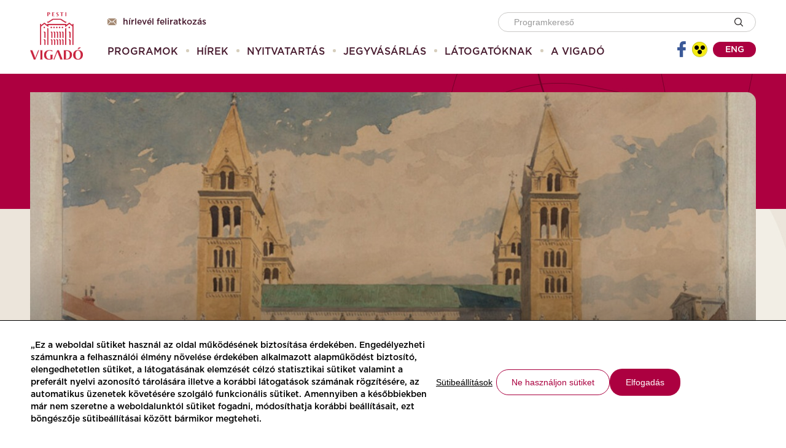

--- FILE ---
content_type: text/html;charset=UTF-8
request_url: https://vigado.hu/programok/-/event/10184/kuratori-tarlatvezetes-evszazadok-orokse-2/18398
body_size: 10663
content:
<!DOCTYPE html> <html class="aui ltr" dir="ltr" lang="hu-HU"> <head> <title>Programok - Vigadó</title> <meta content="initial-scale=1.0, width=device-width" name="viewport" /> <meta name="theme-color" content="#ac0040" /> <meta content="text/html; charset=UTF-8" http-equiv="content-type" /> <link href="https://vigado.hu/vigado-2016-theme/images/favicon.ico" rel="Shortcut Icon" /> <link href="https&#x3a;&#x2f;&#x2f;vigado&#x2e;hu&#x2f;programok&#x2f;-&#x2f;event&#x2f;10184&#x2f;kuratori-tarlatvezetes-evszazadok-orokse-2&#x2f;18398" rel="canonical" /> <link class="lfr-css-file" href="https&#x3a;&#x2f;&#x2f;vigado&#x2e;hu&#x2f;vigado-2016-theme&#x2f;css&#x2f;aui&#x2e;css&#x3f;browserId&#x3d;other&#x26;themeId&#x3d;vigado2016_WAR_vigado2016theme&#x26;minifierType&#x3d;css&#x26;languageId&#x3d;hu_HU&#x26;b&#x3d;6210&#x26;t&#x3d;1740036727000" rel="stylesheet" type="text/css" /> <link href="&#x2f;html&#x2f;css&#x2f;main&#x2e;css&#x3f;browserId&#x3d;other&#x26;themeId&#x3d;vigado2016_WAR_vigado2016theme&#x26;minifierType&#x3d;css&#x26;languageId&#x3d;hu_HU&#x26;b&#x3d;6210&#x26;t&#x3d;1383307538000" rel="stylesheet" type="text/css" /> <link href="https://vigado.hu/html/portlet/journal_content/css/main.css?browserId=other&amp;themeId=vigado2016_WAR_vigado2016theme&amp;minifierType=css&amp;languageId=hu_HU&amp;b=6210&amp;t=1747730691000" rel="stylesheet" type="text/css" /> <link href="https://vigado.hu/vigado-portlet/css/main.css?browserId=other&amp;themeId=vigado2016_WAR_vigado2016theme&amp;minifierType=css&amp;languageId=hu_HU&amp;b=6210&amp;t=1747730870000" rel="stylesheet" type="text/css" /> <link href="https://vigado.hu/notifications-portlet/notifications/css/main.css?browserId=other&amp;themeId=vigado2016_WAR_vigado2016theme&amp;minifierType=css&amp;languageId=hu_HU&amp;b=6210&amp;t=1747730887000" rel="stylesheet" type="text/css" /> <script type="text/javascript">var Liferay={Browser:{acceptsGzip:function(){return true},getMajorVersion:function(){return 131},getRevision:function(){return"537.36"},getVersion:function(){return"131.0"},isAir:function(){return false},isChrome:function(){return true},isFirefox:function(){return false},isGecko:function(){return true},isIe:function(){return false},isIphone:function(){return false},isLinux:function(){return false},isMac:function(){return true},isMobile:function(){return false},isMozilla:function(){return false},isOpera:function(){return false},isRtf:function(){return true},isSafari:function(){return true},isSun:function(){return false},isWap:function(){return false},isWapXhtml:function(){return false},isWebKit:function(){return true},isWindows:function(){return false},isWml:function(){return false}},Data:{NAV_SELECTOR:"#navigation",isCustomizationView:function(){return false},notices:[null]},ThemeDisplay:{getLayoutId:function(){return"1137"},getLayoutURL:function(){return"https://vigado.hu/programok"},getParentLayoutId:function(){return"1135"},isPrivateLayout:function(){return"false"},isVirtualLayout:function(){return false},getBCP47LanguageId:function(){return"hu-HU"},getCDNBaseURL:function(){return"https://vigado.hu"},getCDNDynamicResourcesHost:function(){return""},getCDNHost:function(){return""},getCompanyId:function(){return"10157"},getCompanyGroupId:function(){return"10197"},getDefaultLanguageId:function(){return"hu_HU"},getDoAsUserIdEncoded:function(){return""},getLanguageId:function(){return"hu_HU"},getParentGroupId:function(){return"10184"},getPathContext:function(){return""},getPathImage:function(){return"/image"},getPathJavaScript:function(){return"/html/js"},getPathMain:function(){return"/c"},getPathThemeImages:function(){return"https://vigado.hu/vigado-2016-theme/images"},getPathThemeRoot:function(){return"/vigado-2016-theme"},getPlid:function(){return"1206366"},getPortalURL:function(){return"https://vigado.hu"},getPortletSetupShowBordersDefault:function(){return false},getScopeGroupId:function(){return"10184"},getScopeGroupIdOrLiveGroupId:function(){return"10184"},getSessionId:function(){return""},getSiteGroupId:function(){return"10184"},getURLControlPanel:function(){return"/group/control_panel?refererPlid=1206366"},getURLHome:function(){return"https\x3a\x2f\x2fvigado\x2ehu\x2fweb\x2fguest"},getUserId:function(){return"10161"},getUserName:function(){return""},isAddSessionIdToURL:function(){return false},isFreeformLayout:function(){return false},isImpersonated:function(){return false},isSignedIn:function(){return false},isStateExclusive:function(){return false},isStateMaximized:function(){return true},isStatePopUp:function(){return false}},PropsValues:{NTLM_AUTH_ENABLED:false}};var themeDisplay=Liferay.ThemeDisplay;Liferay.AUI={getAvailableLangPath:function(){return"available_languages.jsp?browserId=other&themeId=vigado2016_WAR_vigado2016theme&colorSchemeId=01&minifierType=js&languageId=hu_HU&b=6210&t=1385471744000"},getCombine:function(){return true},getComboPath:function(){return"/combo/?browserId=other&minifierType=&languageId=hu_HU&b=6210&t=1385471744000&"},getFilter:function(){return"min"},getJavaScriptRootPath:function(){return"/html/js"},getLangPath:function(){return"aui_lang.jsp?browserId=other&themeId=vigado2016_WAR_vigado2016theme&colorSchemeId=01&minifierType=js&languageId=hu_HU&b=6210&t=1385471744000"}};Liferay.authToken="w7TFTHxz";Liferay.currentURL="\x2fprogramok\x2f-\x2fevent\x2f10184\x2fkuratori-tarlatvezetes-evszazadok-orokse-2\x2f18398";Liferay.currentURLEncoded="%2Fprogramok%2F-%2Fevent%2F10184%2Fkuratori-tarlatvezetes-evszazadok-orokse-2%2F18398";</script> <script src="/html/js/barebone.jsp?browserId=other&amp;themeId=vigado2016_WAR_vigado2016theme&amp;colorSchemeId=01&amp;minifierType=js&amp;minifierBundleId=javascript.barebone.files&amp;languageId=hu_HU&amp;b=6210&amp;t=1385471744000" type="text/javascript"></script> <script type="text/javascript"></script> <script type="text/javascript">var _gaq=_gaq||[];_gaq.push(["_setAccount","UA-107992612-1"]);_gaq.push(["_trackPageview"]);(function(){var b=document.createElement("script");b.async=true;b.src=("https:"==document.location.protocol?"https://ssl":"http://www")+".google-analytics.com/ga.js";b.type="text/javascript";var a=document.getElementsByTagName("script")[0];a.parentNode.insertBefore(b,a)})();</script> <meta content="Kurátori tárlatvezetés - Évszázadok öröksége" property="og:title"/> <meta content="Kurátori tárlatvezetés az Évszázadok öröksége – A magyar műemlékvédelem 150 éve című időszaki kiállításon" property="og:description"/> <meta content="https://vigado.hu/documents/10197/1039345/My+project+%2850%29.jpg/a28243d2-c49a-463e-b6ba-17c729f016a5?version=1.0&amp;t=1661504432109" property="og:image"/> <link class="lfr-css-file" href="https&#x3a;&#x2f;&#x2f;vigado&#x2e;hu&#x2f;vigado-2016-theme&#x2f;css&#x2f;main&#x2e;css&#x3f;browserId&#x3d;other&#x26;themeId&#x3d;vigado2016_WAR_vigado2016theme&#x26;minifierType&#x3d;css&#x26;languageId&#x3d;hu_HU&#x26;b&#x3d;6210&#x26;t&#x3d;1740036727000" rel="stylesheet" type="text/css" /> <style type="text/css"></style> <meta property="og:type" content="article" /> <meta property="og:url" content="https://vigado.hu/programok/-/event/10184/kuratori-tarlatvezetes-evszazadok-orokse-2/18398" /> <meta property="og:site_name" content="Vigadó"/> <!-- Google tag (gtag.js) --> <script>(function(b,m,h,a,g){b[a]=b[a]||[];b[a].push({"gtm.start":new Date().getTime(),event:"gtm.js"});var k=m.getElementsByTagName(h)[0],e=m.createElement(h),c=a!="dataLayer"?"&l="+a:"";e.async=true;e.src="https://www.googletagmanager.com/gtm.js?id="+g+c;k.parentNode.insertBefore(e,k)})(window,document,"script","dataLayer","GTM-PJFX466");</script> </head> <body class=" yui3-skin-sam controls-visible page-maximized guest-site signed-out public-page site "> <!-- Google Tag Manager (noscript) --> <noscript><iframe src="https://www.googletagmanager.com/ns.html?id=GTM-PJFX466 "height="0" width="0" style="display:none;visibility:hidden"></iframe></noscript> <!-- End Google Tag Manager (noscript) --> <div class="cookie-container clearfix"> <div class="cookie active"> <div class="cookie-container"> <div class="cookie-wrapper"> <div class="cookie-text"><span>„Ez a weboldal sütiket használ az oldal működésének biztosítása érdekében. Engedélyezheti számunkra a felhasználói élmény növelése érdekében alkalmazott alapműködést biztosító, elengedhetetlen sütiket, a látogatásának elemzését célzó statisztikai sütiket valamint a preferált nyelvi azonosító tárolására illetve a korábbi látogatások számának rögzítésére, az automatikus üzenetek követésére szolgáló funkcionális sütiket. Amennyiben a későbbiekben már nem szeretne a weboldalunktól sütiket fogadni, módosíthatja korábbi beállításait, ezt böngészője sütibeállításai között bármikor megteheti.</span></div> <div class="button-container"> <button class="cookie-button cookie-vigado-link" id="button-1" >Sütibeállítások</button> <button class="cookie-button cookie-vigado-button secondary" id="button-2">Ne használjon sütiket</button> <button class="cookie-button cookie-vigado-button" id="button-3">Elfogadás</button> </div> </div> </div> </div> <div style="display: none;"> <div class="vigado-cookie-popup" id="jejs_cookie-popup" role="alertdialog" aria-labelledby="jejs_cookie-popup-title"> <h3 id="jejs_cookie-popup-title">A weboldalon sütiket használunk</h3> <p class="cookie-popup-message"> <h3 id="rtoh_cookie-popup-title" style="box-sizing: inherit; margin: 10px 0px; font-family: Gotham, sans-serif; line-height: 40px; color: rgb(51, 51, 51); text-rendering: optimizelegibility; font-size: 24.5px;">&nbsp;</h3> <p class="cookie-popup-message" style="box-sizing: inherit; margin: 0px 0px 10px; line-height: 23px; color: rgb(51, 51, 51); font-family: Gotham, sans-serif; font-size: 14px;">A Pesti Vigadó nKft. által üzemeltett weboldal sütiket használ az oldal működésének biztosítása érdekében.</p> <p id="yui_patched_v3_11_0_1_1648213187866_917" style="box-sizing: inherit; outline: 0px; margin: 0px 0px 10px; line-height: 23px; color: rgb(51, 51, 51); font-family: Gotham, sans-serif; font-size: 14px;">A felhasználói élmény növelése érdekében alapműködést biztosító elengedhetetlen sütiket,&nbsp;<span style="color: rgb(51, 51, 51); font-family: Gotham, sans-serif; font-size: 14px;">a látogatásának elemzését célzó statisztikai s</span>ütiket illetve&nbsp;a funkcionális sütik&nbsp;alkalmazásához a lenti beállításoknál hozzájárulhat.</p> <p id="yui_patched_v3_11_0_1_1648213187866_915" style="box-sizing: inherit; margin: 0px 0px 10px; line-height: 23px; color: rgb(51, 51, 51); font-family: Gotham, sans-serif; font-size: 14px;">További információért kérjük olvassa el kapcsolódó adatkezelési tájékoztatónkat!</p> </p> <div class="cookie-vigado-checkbox toggle"> <input
                id="jejs_basicCookie"
                name="jejs_basicCookie"
                type="hidden"
                value="true"
                readonly
                disabled
                checked
            /> <input
                class="field"
                id="jejs_basicCookieCheckbox"
                name="jejs_basicCookieCheckbox"
                aria-labelledby="jejs_basicCookieCheckbox"
                type="checkbox"
                value="true"
                role="checkbox"
                readonly
                disabled
                checked
            /> <label for="jejs_basicCookieCheckbox" role="checkbox"></label> <span class="toggler">Alapműködést biztosító, elengedhetetlen sütik</span> <p class="cookie-details-container hide"> <span class="cookie-details">Ebben a témában az alábbiakat érdemes tudni</span> A weboldalunk használhatóságát segítik azáltal, hogy engedélyeznek olyan alapvető funkciókat, mint az oldalon való navigáció és a weboldal biztonságos területeihez való hozzáférés. </p> </div> <div class="cookie-vigado-checkbox toggle"> <input
                id="jejs_analyticsCookie"
                name="jejs_analyticsCookie"
                type="hidden"
                value="false"
                
            /> <input
                class="field"
                id="jejs_analyticsCookieCheckbox"
                name="jejs_analyticsCookieCheckbox"
                onclick="Liferay.Util.updateCheckboxValue(this);"
                type="checkbox"
                value="true"
                role="checkbox"
                aria-labelledby="jejs_analyticsCookieCheckbox"
                
            /> <label for="jejs_analyticsCookieCheckbox" role="checkbox"></label> <span class="toggler">Statisztikai célú sütik</span> <p class="cookie-details-container hide"> <span class="cookie-details">Ebben a témában az alábbiakat érdemes tudni</span> Az adatok névtelen formában való gyűjtésén és jelentésén keresztül segítenek a weboldal tulajdonosának abban, hogy megértse, hogyan lépnek interakcióba a látogatók a weboldallal. </p> </div> <div class="cookie-vigado-checkbox toggle"> <input
                id="jejs_functionalCookie"
                name="jejs_functionalCookie"
                type="hidden"
                value="false"
                
            /> <input
                class="field"
                id="jejs_functionalCookieCheckbox"
                name="jejs_functionalCookieCheckbox"
                onclick="Liferay.Util.updateCheckboxValue(this);"
                type="checkbox"
                value="true"
                role="checkbox"
                aria-labelledby="jejs_functionalCookieCheckbox"
                
            /> <label for="jejs_functionalCookieCheckbox" role="checkbox"></label> <span class="toggler">Funkcionális célú sütik</span> <p class="cookie-details-container hide"> <span class="cookie-details">Ebben a témában az alábbiakat érdemes tudni</span> Egy részük a honlapunkat látogatók által preferált nyelvi azonosító tárolására szolgál, más részük pedig a honlapon található chat funkcióhoz kapcsolódnak, a látogatói azonosító rögzítésére, valamint a korábbi látogatások számának rögzítésére, az automatikus üzenetek követésére szolgál. </p> </div> <div class="cookie-button-container"> <button id="jejs_acceptButton" class="cookie-vigado-button">Mentés</button> <a href="https://vigado.hu/adatvedelem" class="cookie-vigado-button">Teljes süti tájékoztató (PDF)</a> </div> </div> </div> <script>AUI().ready(function(a){var k=document.querySelector("#button-1");var b=document.querySelector("#button-2");var j=document.querySelector("#button-3");Liferay.provide(window,"jejs_openPopup",function(){Liferay.Util.openWindow({dialog:{align:Liferay.Util.Window.ALIGN_CENTER,bodyContent:a.one("#jejs_cookie-popup"),destroyOnClose:true,toolbars:null,cssClass:"vigado-popup-dialog cooke-popup",modal:true},id:"jejs_dialog"})},["aui-base","liferay-util-window"]);function h(l,m){const i=new Date();i.setDate(i.getDate()+30);a.Cookie.set(l,m,{path:"/",expires:i,secure:a.UA.secure})}Liferay.provide(window,"jejs_closePopup",function(){Liferay.Util.getWindow("jejs_dialog").hide()},["aui-base","liferay-util-window"]);a.one("#jejs_acceptButton").on("click",function(l){const i=document.querySelector("#jejs_analyticsCookie").value;const m=document.querySelector("#jejs_functionalCookie").value;g(i,m,true);document.location.reload(true)});function g(n,m,l){h("COOKIE_ACCEPTED",true);h("cookie-consent-analytical",n);h("cookie-consent-functional",m);if(dataLayer){dataLayer.push({event:"cookieSettingsChanged","cookie-consent-analytical":n,"cookie-consent-functional":m,})}if(l){jejs_closePopup()}const i=document.querySelector(".cookie.active");if(i){i.classList.remove("active")}}if(k){k.addEventListener("click",function(){jejs_openPopup()})}if(b){b.addEventListener("click",function(){g(false,false)})}if(j){j.addEventListener("click",function(){g(true,true);document.location.reload(true)})}const e=document.querySelectorAll(".cookie-vigado-checkbox");for(var d=0;d<e.length;d++){const c=e[d];const f=c.querySelector(".toggler");if(f){f.addEventListener("click",function(){c.classList.toggle("cookie-arrow-up");f.nextElementSibling.classList.toggle("hide")})}}});</script> </div> <a href="#main-content" id="skip-to-content">Ugrás a tartalomhoz</a> <div class="container-fluid" id="wrapper"> <div class="header-wrapper"> <header id="banner" role="banner" class="header-inner"> <div id="heading" class="header-left"> <h1 class="site-title"> <a class="logo default-logo" href="https://vigado.hu/programok?p_p_auth=SL2vbTzP&amp;p_p_id=49&amp;p_p_lifecycle=1&amp;p_p_state=normal&amp;p_p_mode=view&amp;_49_struts_action=%2Fmy_sites%2Fview&amp;_49_groupId=10184&amp;_49_privateLayout=false" title="Go to Vigadó"> <img alt="Vigadó" height="51" src="/image/company_logo?img_id=0&amp;t=1747730939675" width="51" /> </a> </h1> </div> <div class="header-right"> <div class="header-right-top"> <div class="header-subscribe-wrapper"> <a href="/hirlevel" title="Hírlevél feliratkozás"><i class="vigado-icon-newsletter" aria-hidden="true"></i>Hírlevél feliratkozás</a> </div> <div class="header-search-wrapper"> <form id="header-search-form" action="https://vigado.hu/programok" method="get" name="headerSearchFm" class="form"> <input name="p_p_id" type="hidden" value="programlisting_WAR_vigadoportlet" /> <input name="_programlisting_WAR_vigadoportlet_groupId" type="hidden" value="10184" /> <input name="_programlisting_WAR_vigadoportlet_keywords" type="text" placeholder="Programkereső" /> <input type="image" align="absmiddle" border="0" src="https://vigado.hu/vigado-2016-theme/images/common/search.png" title="vigado-search.search-image-title" /> </form> </div> </div> <div class="header-right-bottom"> <nav class="sort-pages modify-pages" id="navigation" role="navigation"> <ul aria-label="Webhelyoldalak:" role="menubar"> <li aria-selected='true' class="selected" id="layout_1137" role="presentation"> <a class="" aria-labelledby="layout_1137" aria-haspopup='true' href="https&#x3a;&#x2f;&#x2f;vigado&#x2e;hu&#x2f;programok" role="menuitem"><span> Programok</span></a> <li class="" id="layout_1136" role="presentation"> <a class="" aria-labelledby="layout_1136" href="https&#x3a;&#x2f;&#x2f;vigado&#x2e;hu&#x2f;hirek" role="menuitem"><span> Hírek</span></a> <li class="" id="layout_1147" role="presentation"> <a class="" aria-labelledby="layout_1147" href="https&#x3a;&#x2f;&#x2f;vigado&#x2e;hu&#x2f;nyitvatartas" role="menuitem"><span> Nyitvatartás</span></a> <li class="" id="layout_1171" role="presentation"> <a class="" aria-labelledby="layout_1171" href="https&#x3a;&#x2f;&#x2f;vigado&#x2e;jegy&#x2e;hu&#x2f;" role="menuitem"><span> Jegyvásárlás</span></a> <li class="" id="layout_1145" role="presentation"> <a class="mobile-nav-disabled" aria-labelledby="layout_1145" href="https&#x3a;&#x2f;&#x2f;vigado&#x2e;hu&#x2f;latogatoi-informaciok1" role="menuitem"><span> Látogatóknak</span></a> <ul class="child-menu mobile-sub-closed" role="menu"> <li class=" mobile-nav-only" role="presentation"> <a href="https&#x3a;&#x2f;&#x2f;vigado&#x2e;hu&#x2f;latogatoi-informaciok1" role="menuitem">Látogatóknak</a> </li> <li aria-selected='true' class="selected" id="layout_1146" role="presentation"> <a aria-labelledby="layout_1146" href="https&#x3a;&#x2f;&#x2f;vigado&#x2e;hu&#x2f;megkozelithetoseg" role="menuitem">Megközelíthetőség</a> </li> <li aria-selected='true' class="selected" id="layout_1148" role="presentation"> <a aria-labelledby="layout_1148" href="https&#x3a;&#x2f;&#x2f;vigado&#x2e;hu&#x2f;jegypenztar" role="menuitem">Jegypénztár</a> </li> <li aria-selected='true' class="selected" id="layout_1149" role="presentation"> <a aria-labelledby="layout_1149" href="https&#x3a;&#x2f;&#x2f;vigado&#x2e;hu&#x2f;jegyarak" role="menuitem">Jegyárak</a> </li> <li aria-selected='true' class="selected" id="layout_1150" role="presentation"> <a aria-labelledby="layout_1150" href="https&#x3a;&#x2f;&#x2f;vigado&#x2e;hu&#x2f;jogosultsag" role="menuitem">Jogosultság</a> </li> <li aria-selected='true' class="selected" id="layout_1151" role="presentation"> <a aria-labelledby="layout_1151" href="https&#x3a;&#x2f;&#x2f;vigado&#x2e;hu&#x2f;vigado-pont" role="menuitem">Vigadó Pont</a> </li> <li aria-selected='true' class="selected" id="layout_1206" role="presentation"> <a aria-labelledby="layout_1206" href="https&#x3a;&#x2f;&#x2f;vigado&#x2e;hu&#x2f;aktualis-kiadvanyok-a-vigado-pontban" role="menuitem">Aktuális kiadványok a Vigadó Pontban</a> </li> <li aria-selected='true' class="selected" id="layout_1172" role="presentation"> <a aria-labelledby="layout_1172" href="https&#x3a;&#x2f;&#x2f;vigado&#x2e;hu&#x2f;pesti-vigado-klubkartya" role="menuitem">Pesti Vigadó Klubkártya</a> </li> <li aria-selected='true' class="selected" id="layout_1207" role="presentation"> <a aria-labelledby="layout_1207" href="https&#x3a;&#x2f;&#x2f;vigado&#x2e;hu&#x2f;eves-kiallitasberlet" role="menuitem">Éves kiállításbérlet</a> </li> <li aria-selected='true' class="selected" id="layout_1153" role="presentation"> <a aria-labelledby="layout_1153" href="https&#x3a;&#x2f;&#x2f;vigado&#x2e;hu&#x2f;idegenvezetes3" role="menuitem">Idegenvezetés</a> </li> <li aria-selected='true' class="selected" id="layout_1154" role="presentation"> <a aria-labelledby="layout_1154" href="https&#x3a;&#x2f;&#x2f;vigado&#x2e;hu&#x2f;ismerd-meg-osztalyoddal-a-pesti-vigadot" role="menuitem">Ismerd meg osztályoddal a Pesti Vigadót</a> </li> <li aria-selected='true' class="selected" id="layout_1155" role="presentation"> <a aria-labelledby="layout_1155" href="https&#x3a;&#x2f;&#x2f;vigado&#x2e;hu&#x2f;programmagazin" role="menuitem">Programmagazin</a> </li> <li aria-selected='true' class="selected" id="layout_1156" role="presentation"> <a aria-labelledby="layout_1156" href="https&#x3a;&#x2f;&#x2f;vigado&#x2e;hu&#x2f;konyvtar" role="menuitem">Könyvtár</a> </li> <li aria-selected='true' class="selected" id="layout_1157" role="presentation"> <a aria-labelledby="layout_1157" href="https&#x3a;&#x2f;&#x2f;vigado&#x2e;hu&#x2f;hazirend" role="menuitem">Házirend</a> </li> <li aria-selected='true' class="selected" id="layout_1158" role="presentation"> <a aria-labelledby="layout_1158" href="https&#x3a;&#x2f;&#x2f;vigado&#x2e;hu&#x2f;altalanos-szerzodesi-feltetelek" role="menuitem">Általános Szerződési Feltételek</a> </li> <li aria-selected='true' class="selected" id="layout_1205" role="presentation"> <a aria-labelledby="layout_1205" href="https&#x3a;&#x2f;&#x2f;vigado&#x2e;hu&#x2f;kameras-megfigyelesekrol-szolo-adatvedelmi-szabalyzat" role="menuitem">Kamerás megfigyelésről szóló adatvédelmi szabályzat</a> </li> </ul> <li class="" id="layout_1159" role="presentation"> <a class="mobile-nav-disabled" aria-labelledby="layout_1159" href="https&#x3a;&#x2f;&#x2f;vigado&#x2e;hu&#x2f;a-vigado" role="menuitem"><span> A Vigadó</span></a> <ul class="child-menu mobile-sub-closed" role="menu"> <li class=" mobile-nav-only" role="presentation"> <a href="https&#x3a;&#x2f;&#x2f;vigado&#x2e;hu&#x2f;a-vigado" role="menuitem">A Vigadó</a> </li> <li aria-selected='true' class="selected" id="layout_1138" role="presentation"> <a aria-labelledby="layout_1138" href="https&#x3a;&#x2f;&#x2f;vigado&#x2e;hu&#x2f;szolgaltatasok" role="menuitem">Szolgáltatások</a> <ul> <li class="" id="layout_1144" role="presentation"> <a aria-labelledby="layout_1144" href="https&#x3a;&#x2f;&#x2f;vigado&#x2e;hu&#x2f;osszes-szolgaltatas" role="menuitem">Összes szolgáltatás</a> </li> <li class="" id="layout_1142" role="presentation"> <a aria-labelledby="layout_1142" href="https&#x3a;&#x2f;&#x2f;vigado&#x2e;hu&#x2f;turisztika" role="menuitem">Turisztika</a> </li> <li class="" id="layout_1139" role="presentation"> <a aria-labelledby="layout_1139" href="https&#x3a;&#x2f;&#x2f;vigado&#x2e;hu&#x2f;kultura" role="menuitem">Kultúra</a> </li> <li class="" id="layout_1143" role="presentation"> <a aria-labelledby="layout_1143" href="https&#x3a;&#x2f;&#x2f;vigado&#x2e;hu&#x2f;rendezvenyszervezes" role="menuitem">Rendezvényszervezés</a> </li> </ul> </li> <li aria-selected='true' class="selected" id="layout_1160" role="presentation"> <a aria-labelledby="layout_1160" href="https&#x3a;&#x2f;&#x2f;vigado&#x2e;hu&#x2f;kuldetes" role="menuitem">Küldetés</a> </li> <li aria-selected='true' class="selected" id="layout_1161" role="presentation"> <a aria-labelledby="layout_1161" href="https&#x3a;&#x2f;&#x2f;vigado&#x2e;hu&#x2f;a-pesti-vigado-tortenete" role="menuitem">A Pesti Vigadó története</a> </li> <li aria-selected='true' class="selected" id="layout_1162" role="presentation"> <a aria-labelledby="layout_1162" href="https&#x3a;&#x2f;&#x2f;vigado&#x2e;hu&#x2f;pesti-vigado-idovonal" role="menuitem">Pesti Vigadó Idővonal</a> </li> <li aria-selected='true' class="selected" id="layout_1163" role="presentation"> <a aria-labelledby="layout_1163" href="https&#x3a;&#x2f;&#x2f;vigado&#x2e;hu&#x2f;podcast" role="menuitem">Podcast</a> </li> <li aria-selected='true' class="selected" id="layout_1164" role="presentation"> <a aria-labelledby="layout_1164" href="https&#x3a;&#x2f;&#x2f;www&#x2e;mma&#x2e;hu&#x2f;static&#x2f;vigadopano&#x2f;" role="menuitem">Virtuális séta</a> </li> <li aria-selected='true' class="selected" id="layout_1165" role="presentation"> <a aria-labelledby="layout_1165" href="https&#x3a;&#x2f;&#x2f;vigado&#x2e;hu&#x2f;virtualis-kiallitasok" role="menuitem">Virtuális kiállítások</a> </li> <li aria-selected='true' class="selected" id="layout_1209" role="presentation"> <a aria-labelledby="layout_1209" href="https&#x3a;&#x2f;&#x2f;vigado&#x2e;hu&#x2f;helyszinek-termek" role="menuitem">Helyszínek, termek</a> <ul> <li class="" id="layout_1210" role="presentation"> <a aria-labelledby="layout_1210" href="https&#x3a;&#x2f;&#x2f;vigado&#x2e;hu&#x2f;osszes-helyszin" role="menuitem">Összes helyszín</a> </li> <li class="" id="layout_1217" role="presentation"> <a aria-labelledby="layout_1217" href="https&#x3a;&#x2f;&#x2f;vigado&#x2e;hu&#x2f;vigado-galeria-also-szint" role="menuitem">Vigadó Galéria Alsó Szint</a> </li> <li class="" id="layout_1211" role="presentation"> <a aria-labelledby="layout_1211" href="https&#x3a;&#x2f;&#x2f;vigado&#x2e;hu&#x2f;foldszint" role="menuitem">Földszint</a> </li> <li class="" id="layout_1212" role="presentation"> <a aria-labelledby="layout_1212" href="https&#x3a;&#x2f;&#x2f;vigado&#x2e;hu&#x2f;ii&#x2e;-emelet" role="menuitem">II. Emelet</a> </li> <li class="" id="layout_1213" role="presentation"> <a aria-labelledby="layout_1213" href="https&#x3a;&#x2f;&#x2f;vigado&#x2e;hu&#x2f;iv&#x2e;-emelet" role="menuitem">IV. Emelet</a> </li> <li class="" id="layout_1228" role="presentation"> <a aria-labelledby="layout_1228" href="https&#x3a;&#x2f;&#x2f;vigado&#x2e;hu&#x2f;v&#x2e;-emelet" role="menuitem">V. Emelet</a> </li> <li class="" id="layout_1215" role="presentation"> <a aria-labelledby="layout_1215" href="https&#x3a;&#x2f;&#x2f;vigado&#x2e;hu&#x2f;vi&#x2e;-emelet" role="menuitem">VI. Emelet</a> </li> </ul> </li> <li aria-selected='true' class="selected" id="layout_1166" role="presentation"> <a aria-labelledby="layout_1166" href="https&#x3a;&#x2f;&#x2f;vigado&#x2e;hu&#x2f;kepgaleria" role="menuitem">Képgaléria</a> </li> <li aria-selected='true' class="selected" id="layout_1167" role="presentation"> <a aria-labelledby="layout_1167" href="https&#x3a;&#x2f;&#x2f;vigado&#x2e;hu&#x2f;multimedia" role="menuitem">Multimedia</a> </li> <li aria-selected='true' class="selected" id="layout_1168" role="presentation"> <a aria-labelledby="layout_1168" href="https&#x3a;&#x2f;&#x2f;vigado&#x2e;hu&#x2f;szo-szin-jatek-osszes" role="menuitem">Szó-Szín-Játék összes</a> </li> <li aria-selected='true' class="selected" id="layout_1169" role="presentation"> <a aria-labelledby="layout_1169" href="https&#x3a;&#x2f;&#x2f;vigado&#x2e;hu&#x2f;rolunk-irtak" role="menuitem">Rólunk Írták</a> </li> <li aria-selected='true' class="selected" id="layout_1170" role="presentation"> <a aria-labelledby="layout_1170" href="https&#x3a;&#x2f;&#x2f;vigado&#x2e;hu&#x2f;kapcsolat" role="menuitem">Kapcsolat</a> </li> </ul> </ul> </nav> <div class="header-controls-wrapper"> <a href="https://www.facebook.com/pestivigado/" target="_blank" class="facebook-share-btn"> <i class="vigado-icon-facebook" aria-hidden="true"></i> </a> <div class="partially-sighted-wrapper"> <a href="javascript:;" id="psight" class="partially-sighted vigado-icon-partially-sighted"> <div class="path1"></div> <div class="path2"></div> <div class="path3"></div> <div class="path4"></div> <div class="path5"></div> </a> </div> <div class="lang-select-wrapper" onClick="location.href='/web/en/mainpage'"> <div class="lang-select">eng</div> </div> <div class="mobile-menu-btn"></div> </div> </div> </div> </header> </div> <div id="content"> <!--<nav id="breadcrumbs"> <ul aria-label="Nyomvonal" class="breadcrumb"> <li class="first"><a href="https://vigado.hu/fooldal" >Főoldal</a><span class="divider">/</span></li><li class="active last"><a href="https://vigado.hu/programok" >Programok</a><span class="divider">/</span></li> </ul> </nav>--> <div class="columns-max" id="main-content" role="main"> <div class="portlet-layout row-fluid"> <div class="portlet-column portlet-column-only span12" id="column-1"> <div class="portlet-boundary portlet-boundary_programlisting_WAR_vigadoportlet_ portlet-static portlet-static-end portlet-borderless program-listing-portlet " id="p_p_id_programlisting_WAR_vigadoportlet_" > <span id="p_programlisting_WAR_vigadoportlet"></span> <div class="portlet-borderless-container" style=""> <div class="portlet-borderless-bar"> </div> <div class="portlet-body"> <div class="event-top-wrapper"></div> <div class="event-wrapper"> <div class="event-inner"> <div class="event-header"> <img class="event-image" src="https://vigado.hu/documents/10197/1039345/My+project+%2850%29.jpg/a28243d2-c49a-463e-b6ba-17c729f016a5?version=1.0&t=1661504432109" /> <div class="event-header-content row-fluid"> <div class="span7"> <div class="event-type"> <span class='event-type-wrapper program-type-conference'> <i class="vigado-icon-conference"></i> <span>Ismeretterjesztés</span> </span> <span> 2022.09.18. 14:00 </span> </div> <div class="event-title news-title"> Kurátori tárlatvezetés - Évszázadok öröksége </div> </div> <div class="span5 event-tickets"> </div> </div> </div> <div class="row-fluid"> <div class="event-content span8"> <div class="event-ticket-prices-wrapper visible-tablet visible-phone"> <h3 class="title">Jegyárak</h3> <div class="event-ticket-prices"> <div class="event-ticket-price"> Ingyenes, regisztrációhoz kötött </div> </div> </div> <div class="news-content"> <div class="news-share-buttons"> <div class="news-share-button-facebook"> <a class="share-btn share-btn-facebook" href='javascript:_programlisting_WAR_vigadoportlet_openPage("https://www.facebook.com/sharer/sharer.php?u=https://vigado.hu/programok/-/event/10184/kuratori-tarlatvezetes-evszazadok-orokse-2/18398");' > <i class="vigado-icon-facebook"></i> </a> </div> <div class="news-share-button-google-plus"> <a class="share-btn share-btn-googleplus" href='javascript:_programlisting_WAR_vigadoportlet_openPage("https://plus.google.com/share?url=https://vigado.hu/programok/-/event/10184/kuratori-tarlatvezetes-evszazadok-orokse-2/18398");' > <i class="vigado-icon-google"></i> </a> </div> </div> <div class="news-lead"> <p>Kurátori tárlatvezetés az Évszázadok öröksége – A magyar műemlékvédelem 150 éve című időszaki kiállításon</p> </div> <p>A programra beteltek a regisztrációs helyek.</p> <p>***</p> <p style="text-align: justify;">Tudta-e, hogy az Országház tervezője jeles műemlékes építész is volt? Tudja, hogy mióta foglalkozik a műemlékvédelem népi emlékekkel, és hogy jelenleg melyik a legfiatalabb műemlék? Hogy mi a közös Pannonhalmában és Visegrádban? Vagy, hogy a zsámbéki templomrom kiépítése többször is meghiúsult már?</p> <p style="text-align: justify;">Kurátori tárlatvezetés a&nbsp;Pesti Vigadóban megrendezett, a magyarországi műemlékvédelem megalapításának 150. évfordulóját ünneplő, jubileumi kiállításon.</p> <p>Szervező:&nbsp;Magyar Építészeti Múzeum és Műemlékvédelmi Dokumentációs Központ</p> <p>Képek: MÉM MDK,&nbsp;Műemlékvédelmi Dokumentációs Osztály</p> <p>Maximum létszám: 15 fő</p> <p>***</p> <p><u>További tárlatvezetések:</u></p> <p><a href="https://vigado.hu/programok/-/event/10184/kuratori-tarlatveze-20/18395">2022. szeptember 17. szombat 10:00-11:30</a></p> <p><a href="https://vigado.hu/programok/-/event/10184/kuratori-tarlatvezetes-evszazadok-oroksege/18396">2022. szeptember 17. szombat 14:00-15:30</a><o:p></o:p></p> <p><a href="https://vigado.hu/programok/-/event/10184/kuratori-tarlatvezetes-evszazadok-orokse-1/18397">2022. szeptember 18. vasárnap&nbsp;10:00-11:30</a></p> </div> <div class="sign-up"> </div> </div> <div class="event-right-column span4"> <div class="event-ticket-prices-wrapper visible-desktop"> <h3 class="title">Jegyárak</h3> <div class="event-ticket-prices"> <div class="event-ticket-price"> Ingyenes, regisztrációhoz kötött </div> </div> </div> <div class="event-more-events"> <h3 class="title">További programok</h3> <a class="more-event program-type-exhibition" href="https://vigado.hu/programok/-/event/10184/pesti-vigado-idovonal-a-pesti-vigado-tortenete-kepekben/10091"> <div class="image"><img src="https://vigado.hu/documents/10197/742715/m%C3%BAlt_id%C5%91_small.jpg/3260fc26-d3dd-4533-b91b-0da536260237?version=1.0&t=1594299080643"></div> <div class="content"> <div> <i class="vigado-icon-exhibition"></i> <span class="title">Pesti Vigadó Idővonal</span> </div> </div> </a> <a class="more-event program-type-exhibition" href="https://vigado.hu/programok/-/event/10184/vera-eikon/20797"> <div class="image"><img src="https://vigado.hu/documents/10184/1543962/pattantyus.png/d6e609c6-e612-4409-854f-e109ab7b4116?version=1.0&t=1762267127748"></div> <div class="content"> <div> <i class="vigado-icon-exhibition"></i> <span class="title">VERA EIKON</span> </div> </div> </a> <a class="more-event program-type-exhibition" href="https://vigado.hu/programok/-/event/10184/strata/20846"> <div class="image"><img src="https://vigado.hu/documents/10184/1543962/strata.jpg/e2bedb91-272c-4e10-8cf7-d861a16165a9?version=1.0&t=1764940747678"></div> <div class="content"> <div> <i class="vigado-icon-exhibition"></i> <span class="title">STRATA</span> </div> </div> </a> <a class="more-event program-type-exhibition" href="https://vigado.hu/programok/-/event/10184/23.-arany-rajzszog-kiallitas/20838"> <div class="image"><img src="https://vigado.hu/documents/10184/1738371/arany-rajzszog-borito-uj.jpg/40f04128-1b5b-4251-bc1f-961dea453f18?version=1.0&t=1768915011509"></div> <div class="content"> <div> <i class="vigado-icon-exhibition"></i> <span class="title">23. Arany Rajzszög kiállítás</span> </div> </div> </a> <div class="all-programs"> <a href="https://vigado.hu/programok?p_p_id=programlisting_WAR_vigadoportlet&p_p_lifecycle=0&p_p_state=normal&p_p_mode=view"> Összes program megtekintése <i class="vigado-icon-arrow2_right"></i> </a> </div> </div> </div> </div> </div> </div> <div class="event-location-wrapper"> <div class="event-location-inner"> <h1 class="event-location-title"> Helyszín </h1> <div class="event-location row-fluid"> <div class="event-location-image-wrapper"> <img src="https://vigado.hu/documents/10184/22641/vigado_galeria+%281%29.JPG/b98afa3e-06e7-438a-8dc2-d938269d3335?version=1.0&t=1418115665101"> </div> <div class="event-location-content"> <span class="event-location-content-title" >Vigadó Galéria - Földszint</span> <span class="visible-desktop event-location-content-lead" >A Pesti Vigadó földszinti kiállítótere a Vigadó Galéria eredeti otthona.</span> <a href="https://vigado.hu/vigado-galeria-foldszint"> bővebben a helyszínről <i class="vigado-icon-arrow2_right"></i> </a> </div> </div> </div> </div> <script>function _programlisting_WAR_vigadoportlet_openPage(a){var c=window.screenY+(screen.height/2)-240;var b=window.screenX+(screen.width/2)-320;window.open(a,"","width=640,height=480,top="+c+",left="+b+",titlebar=no")};</script> </div> </div> </div> </div> </div> </div> <div class="portlet-boundary portlet-boundary_1_WAR_kaleodesignerportlet_ portlet-static portlet-static-end portlet-borderless kaleo-designer-portlet " id="p_p_id_1_WAR_kaleodesignerportlet_" > <span id="p_1_WAR_kaleodesignerportlet"></span> </div> <form action="#" id="hrefFm" method="post" name="hrefFm"> <span></span> </form> </div> <footer id="footer" role="contentinfo"> <div class="content"> <div class="footer-menu"> <ul> <li><a href="http://vigado.hu/impresszum">/ Impresszum</a></li> <li><a href="http://vigado.hu/adatvedelem">/ Adatvédelem</a></li> <li><a href="http://vigado.hu/szerzoi-jogok">/ Szerzői jogok</a></li> <li><a href="http://vigado.hu/kozerdeku-adatok">/ Közérdekű adatok</a></li> <li><a href="https://vigado.hu/kapcsolat">/ Kapcsolat</a></li> </ul> </div> <div class="footer-buttons"> <div class="footer-contact"> <a href="mailto:kommunikacio@vigado.hu"><i class="envelop"></i> Írjon nekünk </a> </div> <div class="footer-purchase"> <a href="https://vigado.jegy.hu/"><i class="vigado-icon-ticket"></i> Jegyvásárlás </a> </div> </div> <div class="footer-jump-page-top"> <span id="scrollTop"><i class="vigado-icon-arrow2_right"></i></span> </div> <div class="footer-logos"> <ul class="logos-container"> <li> <a href="http://www.mma.hu/muveszeti-hirek"><img src="/documents/10184/171362/mma-logo.png/feaa2416-b240-468c-b1d7-2f7c521a4ae5?t=1482362343377" width="61"></a> </li> <li> <a href="http://www.mma-mmki.hu/"><img src="/documents/10184/171362/mma-logo-kutato.png/7d567a37-3192-4133-8f2d-2695fd70de58?t=1482362343447" width="109"></a> </li> <li> <a href="http://mucsarnok.hu/"><img src="/documents/10184/171362/mucsarnok.png/4f942169-014f-4bca-b9ab-98d78715f005?t=1482362343511" width="110"></a> </li> <li> <a href="http://vigado.hu/"><img src="/documents/10184/171362/vigado.png/5895cdda-2c9d-443d-848c-33bc98894889?t=1482362343575" width="260"></a> </li> </ul> </div> </div> </footer> </div> <svg class="main-svg" height="0" width="0" version="1.1" xmlns="http://www.w3.org/2000/svg"><filter id="SVGBlur"><feGaussianBlur stdDeviation="3"/></filter></svg> <script src="https://vigado.hu/vigado-portlet/js/main.js?browserId=other&amp;minifierType=js&amp;languageId=hu_HU&amp;b=6210&amp;t=1747730870000" type="text/javascript"></script> <script src="https://vigado.hu/notifications-portlet/notifications/js/main.js?browserId=other&amp;minifierType=js&amp;languageId=hu_HU&amp;b=6210&amp;t=1747730887000" type="text/javascript"></script> <script type="text/javascript">Liferay.Util.addInputFocus();</script> <script type="text/javascript">Liferay.provide(Liferay.Util,"openKaleoDesignerPortlet",function(c){var b=AUI();var e=Liferay.PortletURL.createURL("https://vigado.hu/programok?p_p_id=2_WAR_kaleodesignerportlet&p_p_lifecycle=0");e.setParameter("availableFields",c.availableFields);e.setParameter("availablePropertyModels",c.availablePropertyModels);e.setParameter("ddmStructureId",c.ddmStructureId);e.setParameter("draftVersion",c.draftVersion);e.setParameter("kaleoProcessId",c.kaleoProcessId);e.setParameter("name",c.name);e.setParameter("openerWindowName",c.openerWindowName);e.setParameter("portletResourceNamespace",c.portletResourceNamespace);e.setParameter("propertiesSaveCallback",c.propertiesSaveCallback);e.setParameter("refreshOpenerOnClose",c.refreshOpenerOnClose);e.setParameter("saveCallback",c.saveCallback);e.setParameter("uiScope",c.uiScope);e.setParameter("version",c.version);e.setWindowState("pop_up");c.uri=e.toString();var d=c.dialog;if(!d){var f=b.one(Liferay.Util.getOpener()).get("region");d={destroyOnHide:true};c.dialog=d}if(!("align" in d)){d.align=Liferay.Util.Window.ALIGN_CENTER}var a=c.dialogIframe;if(!a){a={closeOnEscape:false};c.dialogIframe=a}Liferay.Util.openWindow(c)},["liferay-portlet-url"]);Liferay.Portlet.onLoad({canEditTitle:false,columnPos:0,isStatic:"end",namespacedId:"p_p_id_1_WAR_kaleodesignerportlet_",portletId:"1_WAR_kaleodesignerportlet",refreshURL:"\x2fc\x2fportal\x2frender_portlet\x3fp_l_id\x3d1206366\x26p_p_id\x3d1_WAR_kaleodesignerportlet\x26p_p_lifecycle\x3d0\x26p_t_lifecycle\x3d0\x26p_p_state\x3dnormal\x26p_p_mode\x3dview\x26p_p_col_id\x3dnull\x26p_p_col_pos\x3dnull\x26p_p_col_count\x3dnull\x26p_p_static\x3d1\x26p_p_isolated\x3d1\x26currentURL\x3d\x252Fprogramok\x252F-\x252Fevent\x252F10184\x252Fkuratori-tarlatvezetes-evszazadok-orokse-2\x252F18398\x26_programlisting_WAR_vigadoportlet_urlTitle\x3dkuratori-tarlatvezetes-evszazadok-orokse-2\x26_programlisting_WAR_vigadoportlet_mvcPath\x3d\x252Fhtml\x252Fportlet\x252Fvigado\x252Fprogram_listing\x252Fview_event\x2ejsp\x26_programlisting_WAR_vigadoportlet_groupId\x3d10184\x26_programlisting_WAR_vigadoportlet_eventId\x3d18398"});Liferay.Portlet.onLoad({canEditTitle:false,columnPos:0,isStatic:"end",namespacedId:"p_p_id_programlisting_WAR_vigadoportlet_",portletId:"programlisting_WAR_vigadoportlet",refreshURL:"\x2fc\x2fportal\x2frender_portlet\x3fp_l_id\x3d1206366\x26p_p_id\x3dprogramlisting_WAR_vigadoportlet\x26p_p_lifecycle\x3d0\x26p_t_lifecycle\x3d0\x26p_p_state\x3dmaximized\x26p_p_mode\x3dview\x26p_p_col_id\x3dnull\x26p_p_col_pos\x3dnull\x26p_p_col_count\x3dnull\x26p_p_isolated\x3d1\x26currentURL\x3d\x252Fprogramok\x252F-\x252Fevent\x252F10184\x252Fkuratori-tarlatvezetes-evszazadok-orokse-2\x252F18398\x26_programlisting_WAR_vigadoportlet_urlTitle\x3dkuratori-tarlatvezetes-evszazadok-orokse-2\x26_programlisting_WAR_vigadoportlet_mvcPath\x3d\x252Fhtml\x252Fportlet\x252Fvigado\x252Fprogram_listing\x252Fview_event\x2ejsp\x26_programlisting_WAR_vigadoportlet_groupId\x3d10184\x26_programlisting_WAR_vigadoportlet_eventId\x3d18398"});AUI().use("aui-base","liferay-menu","liferay-notice","liferay-poller",function(a){(function(){Liferay.Util.addInputType();Liferay.Portlet.ready(function(b,c){Liferay.Util.addInputType(c)});if(a.UA.mobile){Liferay.Util.addInputCancel()}})();(function(){new Liferay.Menu();var b=Liferay.Data.notices;for(var c=1;c<b.length;c++){new Liferay.Notice(b[c])}})()});</script> <script src="https://vigado.hu/vigado-2016-theme/js/main.js?browserId=other&amp;minifierType=js&amp;languageId=hu_HU&amp;b=6210&amp;t=1740036727000" type="text/javascript"></script> <script type="text/javascript"></script> </body> </html> 